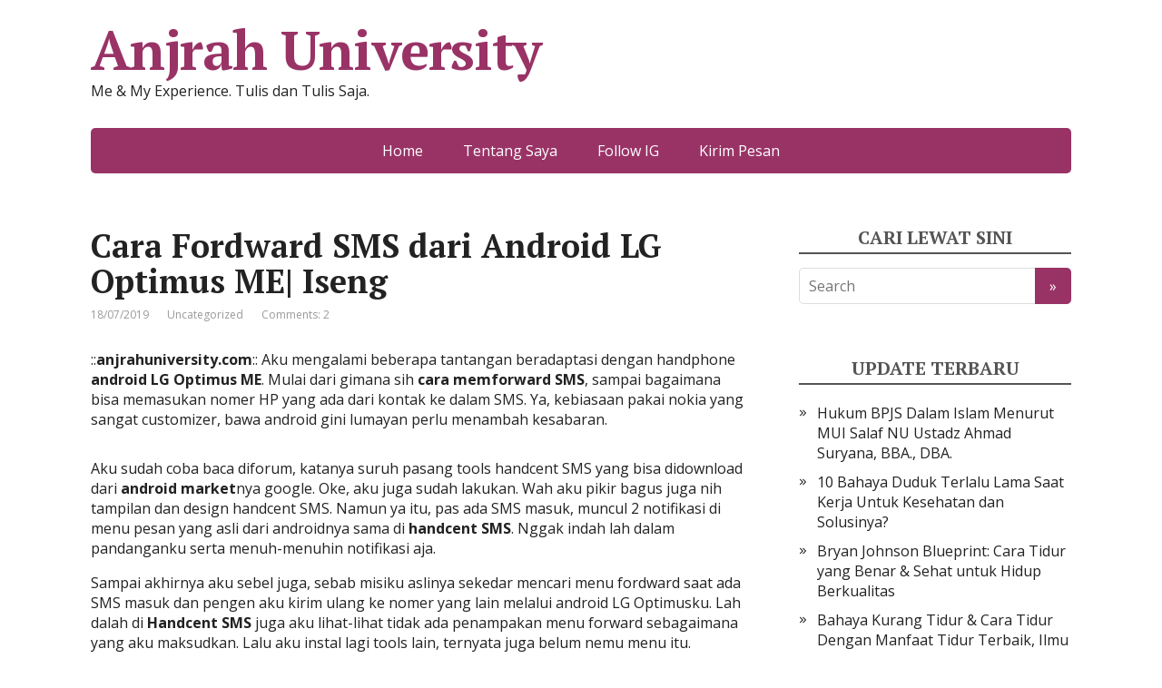

--- FILE ---
content_type: text/html; charset=UTF-8
request_url: https://www.anjrahuniversity.com/cara-fordward-sms-dari-android-lg-optimus-me-cari-info/
body_size: 9772
content:
<!DOCTYPE html>
<html lang="en-US">
<head>
	<!--[if IE]>
	<meta http-equiv="X-UA-Compatible" content="IE=9; IE=8; IE=7; IE=edge" /><![endif]-->
	<meta charset="utf-8" />
	<meta name="viewport" content="width=device-width, initial-scale=1.0">

	<meta name='robots' content='index, follow, max-image-preview:large, max-snippet:-1, max-video-preview:-1' />
	<style>img:is([sizes="auto" i], [sizes^="auto," i]) { contain-intrinsic-size: 3000px 1500px }</style>
	
	<!-- This site is optimized with the Yoast SEO plugin v26.8 - https://yoast.com/product/yoast-seo-wordpress/ -->
	<title>Cara Fordward SMS dari Android LG Optimus ME| Iseng - Anjrah University</title>
	<link rel="canonical" href="https://www.anjrahuniversity.com/cara-fordward-sms-dari-android-lg-optimus-me-cari-info/" />
	<meta property="og:locale" content="en_US" />
	<meta property="og:type" content="article" />
	<meta property="og:title" content="Cara Fordward SMS dari Android LG Optimus ME| Iseng - Anjrah University" />
	<meta property="og:description" content="::anjrahuniversity.com:: Aku mengalami beberapa tantangan beradaptasi dengan handphone android LG Optimus ME. Mulai dari gimana sih cara memforward SMS, sampai bagaimana bisa memasukan nomer HP yang ada dari kontak ke dalam SMS. Ya, kebiasaan pakai nokia yang sangat customizer, bawa android gini lumayan perlu menambah kesabaran. Aku sudah coba baca diforum, katanya suruh pasang tools ..." />
	<meta property="og:url" content="https://www.anjrahuniversity.com/cara-fordward-sms-dari-android-lg-optimus-me-cari-info/" />
	<meta property="og:site_name" content="Anjrah University" />
	<meta property="article:publisher" content="https://web.facebook.com/anjraharisusanto" />
	<meta property="article:author" content="https://fb.com/anjraharisusanto" />
	<meta property="article:published_time" content="2019-07-18T14:42:59+00:00" />
	<meta name="author" content="Anjrah University" />
	<meta name="twitter:card" content="summary_large_image" />
	<meta name="twitter:creator" content="@anjrah2006" />
	<script type="application/ld+json" class="yoast-schema-graph">{"@context":"https://schema.org","@graph":[{"@type":"Article","@id":"https://www.anjrahuniversity.com/cara-fordward-sms-dari-android-lg-optimus-me-cari-info/#article","isPartOf":{"@id":"https://www.anjrahuniversity.com/cara-fordward-sms-dari-android-lg-optimus-me-cari-info/"},"author":{"name":"Anjrah University","@id":"https://www.anjrahuniversity.com/#/schema/person/6dfa892f3e79c3483aaf56822ccbbb63"},"headline":"Cara Fordward SMS dari Android LG Optimus ME| Iseng","datePublished":"2019-07-18T14:42:59+00:00","mainEntityOfPage":{"@id":"https://www.anjrahuniversity.com/cara-fordward-sms-dari-android-lg-optimus-me-cari-info/"},"wordCount":267,"commentCount":2,"publisher":{"@id":"https://www.anjrahuniversity.com/#/schema/person/120ef36363c1d511950eb17813317d56"},"inLanguage":"en-US","potentialAction":[{"@type":"CommentAction","name":"Comment","target":["https://www.anjrahuniversity.com/cara-fordward-sms-dari-android-lg-optimus-me-cari-info/#respond"]}]},{"@type":"WebPage","@id":"https://www.anjrahuniversity.com/cara-fordward-sms-dari-android-lg-optimus-me-cari-info/","url":"https://www.anjrahuniversity.com/cara-fordward-sms-dari-android-lg-optimus-me-cari-info/","name":"Cara Fordward SMS dari Android LG Optimus ME| Iseng - Anjrah University","isPartOf":{"@id":"https://www.anjrahuniversity.com/#website"},"datePublished":"2019-07-18T14:42:59+00:00","breadcrumb":{"@id":"https://www.anjrahuniversity.com/cara-fordward-sms-dari-android-lg-optimus-me-cari-info/#breadcrumb"},"inLanguage":"en-US","potentialAction":[{"@type":"ReadAction","target":["https://www.anjrahuniversity.com/cara-fordward-sms-dari-android-lg-optimus-me-cari-info/"]}]},{"@type":"BreadcrumbList","@id":"https://www.anjrahuniversity.com/cara-fordward-sms-dari-android-lg-optimus-me-cari-info/#breadcrumb","itemListElement":[{"@type":"ListItem","position":1,"name":"Home","item":"https://www.anjrahuniversity.com/"},{"@type":"ListItem","position":2,"name":"Cara Fordward SMS dari Android LG Optimus ME| Iseng"}]},{"@type":"WebSite","@id":"https://www.anjrahuniversity.com/#website","url":"https://www.anjrahuniversity.com/","name":"Anjrah University","description":"Me &amp; My Experience. Tulis dan Tulis Saja.","publisher":{"@id":"https://www.anjrahuniversity.com/#/schema/person/120ef36363c1d511950eb17813317d56"},"potentialAction":[{"@type":"SearchAction","target":{"@type":"EntryPoint","urlTemplate":"https://www.anjrahuniversity.com/?s={search_term_string}"},"query-input":{"@type":"PropertyValueSpecification","valueRequired":true,"valueName":"search_term_string"}}],"inLanguage":"en-US"},{"@type":["Person","Organization"],"@id":"https://www.anjrahuniversity.com/#/schema/person/120ef36363c1d511950eb17813317d56","name":"Anjrah Ari Susanto","image":{"@type":"ImageObject","inLanguage":"en-US","@id":"https://www.anjrahuniversity.com/#/schema/person/image/","url":"https://www.anjrahuniversity.com/wp-content/uploads/2017/12/ayah-paling-ganteng-se-jawa-tengah.jpeg","contentUrl":"https://www.anjrahuniversity.com/wp-content/uploads/2017/12/ayah-paling-ganteng-se-jawa-tengah.jpeg","width":600,"height":600,"caption":"Anjrah Ari Susanto"},"logo":{"@id":"https://www.anjrahuniversity.com/#/schema/person/image/"},"description":"Anjrah Ari Susanto,S.Psi. Alumni Fakultas Psikologi Universitas Diponegoro Semarang yang senang menggeluti dunia bisnis, digital marketing, dan healthy lifestyle alamiah diantara metode PAZ Al Kasaw. Penulis buku dan content creator dengan beberapa topik.","sameAs":["https://www.anjrahuniversity.com/","https://web.facebook.com/anjraharisusanto","https://www.instagram.com/anjraharisusanto/","https://www.youtube.com/c/CoachAnjrah"]},{"@type":"Person","@id":"https://www.anjrahuniversity.com/#/schema/person/6dfa892f3e79c3483aaf56822ccbbb63","name":"Anjrah University","image":{"@type":"ImageObject","inLanguage":"en-US","@id":"https://www.anjrahuniversity.com/#/schema/person/image/","url":"https://secure.gravatar.com/avatar/c0e0cb69cd72bee818861a2d2503571f2a34f73085487266ffd9aae09f09d88f?s=96&r=g","contentUrl":"https://secure.gravatar.com/avatar/c0e0cb69cd72bee818861a2d2503571f2a34f73085487266ffd9aae09f09d88f?s=96&r=g","caption":"Anjrah University"},"description":"Semoga apa yang saya sharekan ada manfaat yang dipetik.","sameAs":["http://www.anjrahuniversity.com","https://fb.com/anjraharisusanto","https://x.com/anjrah2006"],"url":"https://www.anjrahuniversity.com/author/anjrah2006/"}]}</script>
	<!-- / Yoast SEO plugin. -->


<link rel='dns-prefetch' href='//www.anjrahuniversity.com' />
<link rel='dns-prefetch' href='//fonts.googleapis.com' />
<link rel='stylesheet' id='wp-block-library-css' href='https://www.anjrahuniversity.com/wp-includes/css/dist/block-library/style.min.css?ver=6.8.3' type='text/css' media='all' />
<style id='classic-theme-styles-inline-css' type='text/css'>
/*! This file is auto-generated */
.wp-block-button__link{color:#fff;background-color:#32373c;border-radius:9999px;box-shadow:none;text-decoration:none;padding:calc(.667em + 2px) calc(1.333em + 2px);font-size:1.125em}.wp-block-file__button{background:#32373c;color:#fff;text-decoration:none}
</style>
<style id='global-styles-inline-css' type='text/css'>
:root{--wp--preset--aspect-ratio--square: 1;--wp--preset--aspect-ratio--4-3: 4/3;--wp--preset--aspect-ratio--3-4: 3/4;--wp--preset--aspect-ratio--3-2: 3/2;--wp--preset--aspect-ratio--2-3: 2/3;--wp--preset--aspect-ratio--16-9: 16/9;--wp--preset--aspect-ratio--9-16: 9/16;--wp--preset--color--black: #000000;--wp--preset--color--cyan-bluish-gray: #abb8c3;--wp--preset--color--white: #ffffff;--wp--preset--color--pale-pink: #f78da7;--wp--preset--color--vivid-red: #cf2e2e;--wp--preset--color--luminous-vivid-orange: #ff6900;--wp--preset--color--luminous-vivid-amber: #fcb900;--wp--preset--color--light-green-cyan: #7bdcb5;--wp--preset--color--vivid-green-cyan: #00d084;--wp--preset--color--pale-cyan-blue: #8ed1fc;--wp--preset--color--vivid-cyan-blue: #0693e3;--wp--preset--color--vivid-purple: #9b51e0;--wp--preset--gradient--vivid-cyan-blue-to-vivid-purple: linear-gradient(135deg,rgba(6,147,227,1) 0%,rgb(155,81,224) 100%);--wp--preset--gradient--light-green-cyan-to-vivid-green-cyan: linear-gradient(135deg,rgb(122,220,180) 0%,rgb(0,208,130) 100%);--wp--preset--gradient--luminous-vivid-amber-to-luminous-vivid-orange: linear-gradient(135deg,rgba(252,185,0,1) 0%,rgba(255,105,0,1) 100%);--wp--preset--gradient--luminous-vivid-orange-to-vivid-red: linear-gradient(135deg,rgba(255,105,0,1) 0%,rgb(207,46,46) 100%);--wp--preset--gradient--very-light-gray-to-cyan-bluish-gray: linear-gradient(135deg,rgb(238,238,238) 0%,rgb(169,184,195) 100%);--wp--preset--gradient--cool-to-warm-spectrum: linear-gradient(135deg,rgb(74,234,220) 0%,rgb(151,120,209) 20%,rgb(207,42,186) 40%,rgb(238,44,130) 60%,rgb(251,105,98) 80%,rgb(254,248,76) 100%);--wp--preset--gradient--blush-light-purple: linear-gradient(135deg,rgb(255,206,236) 0%,rgb(152,150,240) 100%);--wp--preset--gradient--blush-bordeaux: linear-gradient(135deg,rgb(254,205,165) 0%,rgb(254,45,45) 50%,rgb(107,0,62) 100%);--wp--preset--gradient--luminous-dusk: linear-gradient(135deg,rgb(255,203,112) 0%,rgb(199,81,192) 50%,rgb(65,88,208) 100%);--wp--preset--gradient--pale-ocean: linear-gradient(135deg,rgb(255,245,203) 0%,rgb(182,227,212) 50%,rgb(51,167,181) 100%);--wp--preset--gradient--electric-grass: linear-gradient(135deg,rgb(202,248,128) 0%,rgb(113,206,126) 100%);--wp--preset--gradient--midnight: linear-gradient(135deg,rgb(2,3,129) 0%,rgb(40,116,252) 100%);--wp--preset--font-size--small: 13px;--wp--preset--font-size--medium: 20px;--wp--preset--font-size--large: 36px;--wp--preset--font-size--x-large: 42px;--wp--preset--spacing--20: 0.44rem;--wp--preset--spacing--30: 0.67rem;--wp--preset--spacing--40: 1rem;--wp--preset--spacing--50: 1.5rem;--wp--preset--spacing--60: 2.25rem;--wp--preset--spacing--70: 3.38rem;--wp--preset--spacing--80: 5.06rem;--wp--preset--shadow--natural: 6px 6px 9px rgba(0, 0, 0, 0.2);--wp--preset--shadow--deep: 12px 12px 50px rgba(0, 0, 0, 0.4);--wp--preset--shadow--sharp: 6px 6px 0px rgba(0, 0, 0, 0.2);--wp--preset--shadow--outlined: 6px 6px 0px -3px rgba(255, 255, 255, 1), 6px 6px rgba(0, 0, 0, 1);--wp--preset--shadow--crisp: 6px 6px 0px rgba(0, 0, 0, 1);}:where(.is-layout-flex){gap: 0.5em;}:where(.is-layout-grid){gap: 0.5em;}body .is-layout-flex{display: flex;}.is-layout-flex{flex-wrap: wrap;align-items: center;}.is-layout-flex > :is(*, div){margin: 0;}body .is-layout-grid{display: grid;}.is-layout-grid > :is(*, div){margin: 0;}:where(.wp-block-columns.is-layout-flex){gap: 2em;}:where(.wp-block-columns.is-layout-grid){gap: 2em;}:where(.wp-block-post-template.is-layout-flex){gap: 1.25em;}:where(.wp-block-post-template.is-layout-grid){gap: 1.25em;}.has-black-color{color: var(--wp--preset--color--black) !important;}.has-cyan-bluish-gray-color{color: var(--wp--preset--color--cyan-bluish-gray) !important;}.has-white-color{color: var(--wp--preset--color--white) !important;}.has-pale-pink-color{color: var(--wp--preset--color--pale-pink) !important;}.has-vivid-red-color{color: var(--wp--preset--color--vivid-red) !important;}.has-luminous-vivid-orange-color{color: var(--wp--preset--color--luminous-vivid-orange) !important;}.has-luminous-vivid-amber-color{color: var(--wp--preset--color--luminous-vivid-amber) !important;}.has-light-green-cyan-color{color: var(--wp--preset--color--light-green-cyan) !important;}.has-vivid-green-cyan-color{color: var(--wp--preset--color--vivid-green-cyan) !important;}.has-pale-cyan-blue-color{color: var(--wp--preset--color--pale-cyan-blue) !important;}.has-vivid-cyan-blue-color{color: var(--wp--preset--color--vivid-cyan-blue) !important;}.has-vivid-purple-color{color: var(--wp--preset--color--vivid-purple) !important;}.has-black-background-color{background-color: var(--wp--preset--color--black) !important;}.has-cyan-bluish-gray-background-color{background-color: var(--wp--preset--color--cyan-bluish-gray) !important;}.has-white-background-color{background-color: var(--wp--preset--color--white) !important;}.has-pale-pink-background-color{background-color: var(--wp--preset--color--pale-pink) !important;}.has-vivid-red-background-color{background-color: var(--wp--preset--color--vivid-red) !important;}.has-luminous-vivid-orange-background-color{background-color: var(--wp--preset--color--luminous-vivid-orange) !important;}.has-luminous-vivid-amber-background-color{background-color: var(--wp--preset--color--luminous-vivid-amber) !important;}.has-light-green-cyan-background-color{background-color: var(--wp--preset--color--light-green-cyan) !important;}.has-vivid-green-cyan-background-color{background-color: var(--wp--preset--color--vivid-green-cyan) !important;}.has-pale-cyan-blue-background-color{background-color: var(--wp--preset--color--pale-cyan-blue) !important;}.has-vivid-cyan-blue-background-color{background-color: var(--wp--preset--color--vivid-cyan-blue) !important;}.has-vivid-purple-background-color{background-color: var(--wp--preset--color--vivid-purple) !important;}.has-black-border-color{border-color: var(--wp--preset--color--black) !important;}.has-cyan-bluish-gray-border-color{border-color: var(--wp--preset--color--cyan-bluish-gray) !important;}.has-white-border-color{border-color: var(--wp--preset--color--white) !important;}.has-pale-pink-border-color{border-color: var(--wp--preset--color--pale-pink) !important;}.has-vivid-red-border-color{border-color: var(--wp--preset--color--vivid-red) !important;}.has-luminous-vivid-orange-border-color{border-color: var(--wp--preset--color--luminous-vivid-orange) !important;}.has-luminous-vivid-amber-border-color{border-color: var(--wp--preset--color--luminous-vivid-amber) !important;}.has-light-green-cyan-border-color{border-color: var(--wp--preset--color--light-green-cyan) !important;}.has-vivid-green-cyan-border-color{border-color: var(--wp--preset--color--vivid-green-cyan) !important;}.has-pale-cyan-blue-border-color{border-color: var(--wp--preset--color--pale-cyan-blue) !important;}.has-vivid-cyan-blue-border-color{border-color: var(--wp--preset--color--vivid-cyan-blue) !important;}.has-vivid-purple-border-color{border-color: var(--wp--preset--color--vivid-purple) !important;}.has-vivid-cyan-blue-to-vivid-purple-gradient-background{background: var(--wp--preset--gradient--vivid-cyan-blue-to-vivid-purple) !important;}.has-light-green-cyan-to-vivid-green-cyan-gradient-background{background: var(--wp--preset--gradient--light-green-cyan-to-vivid-green-cyan) !important;}.has-luminous-vivid-amber-to-luminous-vivid-orange-gradient-background{background: var(--wp--preset--gradient--luminous-vivid-amber-to-luminous-vivid-orange) !important;}.has-luminous-vivid-orange-to-vivid-red-gradient-background{background: var(--wp--preset--gradient--luminous-vivid-orange-to-vivid-red) !important;}.has-very-light-gray-to-cyan-bluish-gray-gradient-background{background: var(--wp--preset--gradient--very-light-gray-to-cyan-bluish-gray) !important;}.has-cool-to-warm-spectrum-gradient-background{background: var(--wp--preset--gradient--cool-to-warm-spectrum) !important;}.has-blush-light-purple-gradient-background{background: var(--wp--preset--gradient--blush-light-purple) !important;}.has-blush-bordeaux-gradient-background{background: var(--wp--preset--gradient--blush-bordeaux) !important;}.has-luminous-dusk-gradient-background{background: var(--wp--preset--gradient--luminous-dusk) !important;}.has-pale-ocean-gradient-background{background: var(--wp--preset--gradient--pale-ocean) !important;}.has-electric-grass-gradient-background{background: var(--wp--preset--gradient--electric-grass) !important;}.has-midnight-gradient-background{background: var(--wp--preset--gradient--midnight) !important;}.has-small-font-size{font-size: var(--wp--preset--font-size--small) !important;}.has-medium-font-size{font-size: var(--wp--preset--font-size--medium) !important;}.has-large-font-size{font-size: var(--wp--preset--font-size--large) !important;}.has-x-large-font-size{font-size: var(--wp--preset--font-size--x-large) !important;}
:where(.wp-block-post-template.is-layout-flex){gap: 1.25em;}:where(.wp-block-post-template.is-layout-grid){gap: 1.25em;}
:where(.wp-block-columns.is-layout-flex){gap: 2em;}:where(.wp-block-columns.is-layout-grid){gap: 2em;}
:root :where(.wp-block-pullquote){font-size: 1.5em;line-height: 1.6;}
</style>
<link rel='stylesheet' id='basic-fonts-css' href='//fonts.googleapis.com/css?family=PT+Serif%3A400%2C700%7COpen+Sans%3A400%2C400italic%2C700%2C700italic&#038;subset=latin%2Ccyrillic&#038;ver=1' type='text/css' media='all' />
<link rel='stylesheet' id='basic-style-css' href='https://www.anjrahuniversity.com/wp-content/themes/basic/style.css?ver=1' type='text/css' media='all' />
<script type="text/javascript" src="https://www.anjrahuniversity.com/wp-includes/js/jquery/jquery.min.js?ver=3.7.1" id="jquery-core-js"></script>
<script type="text/javascript" src="https://www.anjrahuniversity.com/wp-includes/js/jquery/jquery-migrate.min.js?ver=3.4.1" id="jquery-migrate-js"></script>
<style type="text/css">.recentcomments a{display:inline !important;padding:0 !important;margin:0 !important;}</style><link rel="icon" href="https://www.anjrahuniversity.com/wp-content/uploads/2017/11/cropped-favicon-love-32x32.gif" sizes="32x32" />
<link rel="icon" href="https://www.anjrahuniversity.com/wp-content/uploads/2017/11/cropped-favicon-love-192x192.gif" sizes="192x192" />
<link rel="apple-touch-icon" href="https://www.anjrahuniversity.com/wp-content/uploads/2017/11/cropped-favicon-love-180x180.gif" />
<meta name="msapplication-TileImage" content="https://www.anjrahuniversity.com/wp-content/uploads/2017/11/cropped-favicon-love-270x270.gif" />

</head>
<body class="wp-singular post-template-default single single-post postid-1166 single-format-standard wp-theme-basic layout-">
<div class="wrapper clearfix">

	
		<!-- BEGIN header -->
	<header id="header" class="clearfix">

        <div class="header-top-wrap">
        
                        <div class="sitetitle maxwidth grid ">

                <div class="logo">

                                            <a id="logo" href="https://www.anjrahuniversity.com/" class="blog-name">
                    Anjrah University                        </a>
                    
                    
                                            <p class="sitedescription">Me &amp; My Experience. Tulis dan Tulis Saja.</p>
                    
                </div>
                            </div>

                </div>

		        <div class="topnav">

			<div id="mobile-menu" class="mm-active">Menu</div>

			<nav>
				<ul class="top-menu maxwidth clearfix"><li id="menu-item-7188" class="menu-item menu-item-type-custom menu-item-object-custom menu-item-home menu-item-7188"><a href="https://www.anjrahuniversity.com/">Home</a></li>
<li id="menu-item-7189" class="menu-item menu-item-type-post_type menu-item-object-page menu-item-7189"><a href="https://www.anjrahuniversity.com/about-anjrah-meliora-cogito-contoh-data-diri-bagus/">Tentang Saya</a></li>
<li id="menu-item-7254" class="menu-item menu-item-type-custom menu-item-object-custom menu-item-7254"><a href="https://www.instagram.com/anjraharisusanto/">Follow IG</a></li>
<li id="menu-item-7253" class="menu-item menu-item-type-post_type menu-item-object-page menu-item-7253"><a href="https://www.anjrahuniversity.com/kirim-pesan/">Kirim Pesan</a></li>
</ul>			</nav>

		</div>
		
	</header>
	<!-- END header -->

	

	<div id="main" class="maxwidth clearfix">
				<!-- BEGIN content -->
	
	<main id="content" class="content">

	
<article class="post-1166 post type-post status-publish format-standard" itemscope itemtype="http://schema.org/Article">		<h1 itemprop="headline">Cara Fordward SMS dari Android LG Optimus ME| Iseng</h1>
		<aside class="meta"><span class="date">18/07/2019</span><span class="category">Uncategorized</span><span class="comments"><a href="https://www.anjrahuniversity.com/cara-fordward-sms-dari-android-lg-optimus-me-cari-info/#comments">Comments: 2</a></span></aside>	<div class="entry-box clearfix" itemprop='articleBody'>

		<div class="html-before-content"></div>
<div class="entry">
<p>::<strong>anjrahuniversity.com</strong>:: Aku mengalami beberapa tantangan beradaptasi dengan handphone <strong>android LG Optimus ME</strong>. Mulai dari gimana sih <strong>cara memforward SMS</strong>, sampai bagaimana bisa memasukan nomer HP yang ada dari kontak ke dalam SMS. Ya, kebiasaan pakai nokia yang sangat customizer, bawa android gini lumayan perlu menambah kesabaran.</p>
<p><span id="more-1166"></span></p>
<p>Aku sudah coba baca diforum, katanya suruh pasang tools handcent SMS yang bisa didownload dari <strong>android market</strong>nya google. Oke, aku juga sudah lakukan. Wah aku pikir bagus juga nih tampilan dan design handcent SMS. Namun ya itu, pas ada SMS masuk, muncul 2 notifikasi di menu pesan yang asli dari androidnya sama di <strong>handcent SMS</strong>. Nggak indah lah dalam pandanganku serta menuh-menuhin notifikasi aja.</p>
<p>Sampai akhirnya aku sebel juga, sebab misiku aslinya sekedar mencari menu fordward saat ada SMS masuk dan pengen aku kirim ulang ke nomer yang lain melalui android LG Optimusku. Lah dalah di <strong>Handcent SMS </strong>juga aku lihat-lihat tidak ada penampakan menu forward sebagaimana yang aku maksudkan. Lalu aku instal lagi tools lain, ternyata juga belum nemu menu itu.</p>
<p>Sampai aku surfing dan baru tahu bahwa ternyata<strong> cara fordward SMS dari HP android</strong>, caranya dengan menekan lama pesan/ SMS yang mau kita forward. Setelah menekan lama akan muncul beberapa menu yang salah satunya adalah menu fordward SMS.  Ha ha,, ternyata sepraktis itu. Sampai ketawa sendiri aku sebab proses adaptasiku kurang cepat. Tapi Syukurlah sekarang forward SMS pakai <strong>LG optimus ME </strong>ku sudah <em>no problem</em> lagi. PR selanjutnya adalah bagaimana memasukan nomer HP dari kontak ke pesan / SMS yang mau kita kirim. He he,, kira-kira gimana ya praktisnya? Ada triknya?</p>
</div>
<div class="html-after-content"></div>
<div class='social_share clearfix'><p class='socshare-title'></p>
			<a rel="nofollow" class="psb fb" target="_blank" href="https://www.facebook.com/sharer.php?u=https://www.anjrahuniversity.com/cara-fordward-sms-dari-android-lg-optimus-me-cari-info/&amp;t=Cara+Fordward+SMS+dari+Android+LG+Optimus+ME%7C+Iseng&amp;src=sp" title="Share in Facebook"></a>
			<a rel="nofollow" class="psb vk" target="_blank" href="http://vkontakte.ru/share.php?url=https://www.anjrahuniversity.com/cara-fordward-sms-dari-android-lg-optimus-me-cari-info/" title="Share in VK"></a>
			<a rel="nofollow" class="psb ok" target="_blank" href="https://connect.ok.ru/offer?url=https://www.anjrahuniversity.com/cara-fordward-sms-dari-android-lg-optimus-me-cari-info/&amp;title=Cara+Fordward+SMS+dari+Android+LG+Optimus+ME%7C+Iseng" title="Share in OK"></a>
			<a rel="nofollow" class="psb gp" target="_blank" href="https://plus.google.com/share?url=https://www.anjrahuniversity.com/cara-fordward-sms-dari-android-lg-optimus-me-cari-info/"  title="Share in Google+"></a>
			<a rel="nofollow" class="psb tw" target="_blank" href="https://twitter.com/share?url=https://www.anjrahuniversity.com/cara-fordward-sms-dari-android-lg-optimus-me-cari-info/&amp;text=Cara+Fordward+SMS+dari+Android+LG+Optimus+ME%7C+Iseng" title="Share in Twitter"></a>
			</div>
	</div> 		<aside class="meta"></aside>
	<!-- Schema.org Article markup -->
		<div class="markup">

			<meta itemscope itemprop="mainEntityOfPage" content="https://www.anjrahuniversity.com/cara-fordward-sms-dari-android-lg-optimus-me-cari-info/" />

			<div itemprop="image" itemscope itemtype="https://schema.org/ImageObject">
				<link itemprop="url" href="https://www.anjrahuniversity.com/wp-content/themes/basic/img/default.jpg">
				<link itemprop="contentUrl" href="https://www.anjrahuniversity.com/wp-content/themes/basic/img/default.jpg">
				<meta itemprop="width" content="80">
				<meta itemprop="height" content="80">
			</div>

			<meta itemprop="datePublished" content="2019-07-18T21:42:59+07:00">
			<meta itemprop="dateModified" content="2019-07-18T21:42:59+07:00" />
			<meta itemprop="author" content="Anjrah University">

			<div itemprop="publisher" itemscope itemtype="https://schema.org/Organization">
				<meta itemprop="name" content="Anjrah University">
				<meta itemprop="address" content="Russia">
				<meta itemprop="telephone" content="+7 (000) 000-000-00">
				<div itemprop="logo" itemscope itemtype="https://schema.org/ImageObject">
					<link itemprop="url" href="https://www.anjrahuniversity.com/wp-content/themes/basic/img/logo.jpg">
					<link itemprop="contentUrl" href="https://www.anjrahuniversity.com/wp-content/themes/basic/img/logo.jpg">
				</div>
			</div>

		</div>
		<!-- END markup -->
		
	</article>


<div id="comments" class="comments-area">

	<h3 class="comments-title">Comments <span class="cnt"><i class="fa fa-comments-o"></i>2</span></h3>

		
				<ul class="comment-list">
					<li id="comment-551" class="comment even thread-even depth-1 parent">
		<div id="div-comment-551" class="comment-body">

			<footer class="comment-meta">
				<div class="comment-author">
					<img alt='' src='https://secure.gravatar.com/avatar/f4f31f2e3885a2abfa8c6fc267924a8170ac29dd6340968aacd4676bc476a02b?s=60&#038;r=g' srcset='https://secure.gravatar.com/avatar/f4f31f2e3885a2abfa8c6fc267924a8170ac29dd6340968aacd4676bc476a02b?s=120&#038;r=g 2x' class='avatar avatar-60 photo' height='60' width='60' decoding='async'/>					<b class="fn"><a href="http://kppnmakassar2.net" class="url" rel="ugc external nofollow">andy</a></b>
				</div>

				<div class="comment-metadata">
					<a href="https://www.anjrahuniversity.com/cara-fordward-sms-dari-android-lg-optimus-me-cari-info/#comment-551">
						<time datetime="2012-05-10T10:38:02+07:00">
							10/05/2012 at 10:38 am						</time>
					</a>
									</div>

							</footer>

			<div class="comment-content">
				<p>android banyak menu tersembunyinya, hehehe</p>
			</div>

			<div class="reply">
				<a rel="nofollow" class="comment-reply-link" href="#comment-551" data-commentid="551" data-postid="1166" data-belowelement="div-comment-551" data-respondelement="respond" data-replyto="Reply to andy" aria-label="Reply to andy">Reply</a>			</div>

		</div>

		<ul class="children">
		<li id="comment-552" class="comment byuser comment-author-anjrah2006 bypostauthor odd alt depth-2">
		<div id="div-comment-552" class="comment-body">

			<footer class="comment-meta">
				<div class="comment-author">
					<img alt='' src='https://secure.gravatar.com/avatar/c0e0cb69cd72bee818861a2d2503571f2a34f73085487266ffd9aae09f09d88f?s=60&#038;r=g' srcset='https://secure.gravatar.com/avatar/c0e0cb69cd72bee818861a2d2503571f2a34f73085487266ffd9aae09f09d88f?s=120&#038;r=g 2x' class='avatar avatar-60 photo' height='60' width='60' decoding='async'/>					<b class="fn"><a href="http://anjrahuniversity.com/" class="url" rel="ugc external nofollow">Anjrah University</a></b>
				</div>

				<div class="comment-metadata">
					<a href="https://www.anjrahuniversity.com/cara-fordward-sms-dari-android-lg-optimus-me-cari-info/#comment-552">
						<time datetime="2012-05-10T10:45:21+07:00">
							10/05/2012 at 10:45 am						</time>
					</a>
									</div>

							</footer>

			<div class="comment-content">
				<p>betul sekali broo :).. namanya juga teknologi berbasis linux :).. basicnya aja udah keren hehe</p>
			</div>

			<div class="reply">
				<a rel="nofollow" class="comment-reply-link" href="#comment-552" data-commentid="552" data-postid="1166" data-belowelement="div-comment-552" data-respondelement="respond" data-replyto="Reply to Anjrah University" aria-label="Reply to Anjrah University">Reply</a>			</div>

		</div>

		</li><!-- #comment-## -->
</ul><!-- .children -->
</li><!-- #comment-## -->
		</ul><!-- .comment-list -->
		
		
	<div id="respond" class="comment-respond">
		<h3 id="reply-title" class="comment-reply-title">Leave a Reply <small><a rel="nofollow" id="cancel-comment-reply-link" href="/cara-fordward-sms-dari-android-lg-optimus-me-cari-info/#respond" style="display:none;">Cancel reply</a></small></h3><form action="https://www.anjrahuniversity.com/wp-comments-post.php" method="post" id="commentform" class="comment-form"><p class="comment-notes"><span id="email-notes">Your email address will not be published.</span> <span class="required-field-message">Required fields are marked <span class="required">*</span></span></p><div class="rcomment"><textarea id="comment" name="comment" cols="45" rows="8" placeholder="Message" aria-required="true"></textarea></div><div class="rinput rauthor"><input type="text" placeholder="Your Name" name="author" id="author" class="required" value="" /></div>
<div class="rinput remail"><input type="text" placeholder="Your E-mail" name="email" id="email" class="required" value="" /></div>
<div class="rinput rurl"><input type="text" placeholder="Your Website" name="url" id="url" class="last-child" value=""  /></div>
<p class="comment-form-cookies-consent"><input id="wp-comment-cookies-consent" name="wp-comment-cookies-consent" type="checkbox" value="yes"  /><label for="wp-comment-cookies-consent">Save my name, email, and website in this browser for the next time I comment.</label></p>
<p class="form-submit"><input name="submit" type="submit" id="submit" class="submit" value="Post Comment" /> <input type='hidden' name='comment_post_ID' value='1166' id='comment_post_ID' />
<input type='hidden' name='comment_parent' id='comment_parent' value='0' />
</p><p style="display: none;"><input type="hidden" id="akismet_comment_nonce" name="akismet_comment_nonce" value="c43d2eeb7f" /></p><p style="display: none !important;" class="akismet-fields-container" data-prefix="ak_"><label>&#916;<textarea name="ak_hp_textarea" cols="45" rows="8" maxlength="100"></textarea></label><input type="hidden" id="ak_js_1" name="ak_js" value="166"/><script>document.getElementById( "ak_js_1" ).setAttribute( "value", ( new Date() ).getTime() );</script></p></form>	</div><!-- #respond -->
	<p class="akismet_comment_form_privacy_notice">This site uses Akismet to reduce spam. <a href="https://akismet.com/privacy/" target="_blank" rel="nofollow noopener">Learn how your comment data is processed.</a></p>
</div><!-- #comments -->		


	</main> <!-- #content -->
	
<!-- BEGIN #sidebar -->
<aside id="sidebar" class="">
	<ul id="widgetlist">

    <li id="search-2" class="widget widget_search"><p class="wtitle">Cari Lewat Sini</p><form method="get" class="searchform" action="https://www.anjrahuniversity.com//">
    <input type="text" value="" placeholder="Search" name="s" class="s" />
    <input type="submit" class="submit search_submit" value="&raquo;" />
</form>
</li>
		<li id="recent-posts-4" class="widget widget_recent_entries">
		<p class="wtitle">Update Terbaru</p>
		<ul>
											<li>
					<a href="https://www.anjrahuniversity.com/hukum-bpjs-dalam-islam-mui-salaf-nu/">Hukum BPJS Dalam Islam Menurut MUI Salaf NU Ustadz Ahmad Suryana, BBA., DBA.</a>
									</li>
											<li>
					<a href="https://www.anjrahuniversity.com/10-bahaya-duduk-terlalu-lama-saat-kerja/">10 Bahaya Duduk Terlalu Lama Saat Kerja Untuk Kesehatan dan Solusinya?</a>
									</li>
											<li>
					<a href="https://www.anjrahuniversity.com/bryan-johnson-blueprint-cara-tidur-yang-benar-sehat-untuk-hidup-berkualitas/">Bryan Johnson Blueprint: Cara Tidur yang Benar &#038; Sehat untuk Hidup Berkualitas</a>
									</li>
											<li>
					<a href="https://www.anjrahuniversity.com/bahaya-kurang-tidur-cara-tidur-dengan-manfaat-tidur-terbaik/">Bahaya Kurang Tidur &#038; Cara Tidur Dengan Manfaat Tidur Terbaik, Ilmu dari 3 Pakar Tidur</a>
									</li>
											<li>
					<a href="https://www.anjrahuniversity.com/tips-hidup-sehat-secara-alami-dari-dr-hans-pranoto/">14 Tips Hidup Sehat Secara Alami dari Dr Hans Pranoto</a>
									</li>
					</ul>

		</li><li id="categories-2" class="widget widget_categories"><p class="wtitle">Topik</p>
			<ul>
					<li class="cat-item cat-item-3"><a href="https://www.anjrahuniversity.com/category/bisnis/">Bisnis</a>
</li>
	<li class="cat-item cat-item-9"><a href="https://www.anjrahuniversity.com/category/hobi/">Hobi</a>
</li>
	<li class="cat-item cat-item-2"><a href="https://www.anjrahuniversity.com/category/kesehatan/">Kesehatan</a>
</li>
	<li class="cat-item cat-item-1"><a href="https://www.anjrahuniversity.com/category/psikologi/">Psikologi</a>
</li>
	<li class="cat-item cat-item-4"><a href="https://www.anjrahuniversity.com/category/religius/">Religius</a>
</li>
			</ul>

			</li><li id="block-2" class="widget widget_block widget_archive"><div class="wp-block-archives-dropdown wp-block-archives"><label for="wp-block-archives-1" class="wp-block-archives__label">Archives</label>
		<select id="wp-block-archives-1" name="archive-dropdown" onchange="document.location.href=this.options[this.selectedIndex].value;">
		<option value="">Select Year</option>	<option value='https://www.anjrahuniversity.com/2025/'> 2025 &nbsp;(14)</option>
	<option value='https://www.anjrahuniversity.com/2024/'> 2024 &nbsp;(1)</option>
	<option value='https://www.anjrahuniversity.com/2022/'> 2022 &nbsp;(1)</option>
	<option value='https://www.anjrahuniversity.com/2021/'> 2021 &nbsp;(9)</option>
	<option value='https://www.anjrahuniversity.com/2019/'> 2019 &nbsp;(302)</option>
	<option value='https://www.anjrahuniversity.com/2018/'> 2018 &nbsp;(5)</option>
	<option value='https://www.anjrahuniversity.com/2017/'> 2017 &nbsp;(1)</option>
	<option value='https://www.anjrahuniversity.com/2013/'> 2013 &nbsp;(1)</option>
	<option value='https://www.anjrahuniversity.com/2011/'> 2011 &nbsp;(14)</option>
</select></div></li><li id="recent-comments-2" class="widget widget_recent_comments"><p class="wtitle">Konsultasi Terbaru</p><ul id="recentcomments"><li class="recentcomments"><span class="comment-author-link">ajis</span> on <a href="https://www.anjrahuniversity.com/rahasia-training-customer-service-praktis-bersama-coach-anjrah/#comment-282144">Rahasia Training Customer Service Praktis Online Jago Closing Bersama Coach Anjrah</a></li><li class="recentcomments"><span class="comment-author-link">Nurdin</span> on <a href="https://www.anjrahuniversity.com/manfaat-gerakan-sholat-untuk-kesehatan/#comment-278986">Sudah Tau Manfaat Gerakan Sholat Untuk Kesehatan Ala PAZ Al Kasaw?</a></li><li class="recentcomments"><span class="comment-author-link"><a href="https://www.anjrahuniversity.com" class="url" rel="ugc">Anjrah University</a></span> on <a href="https://www.anjrahuniversity.com/dummy-blog-rahasia-backlink-bagus/#comment-275364">Dummy Blog, Rahasia Backlink Bagus</a></li><li class="recentcomments"><span class="comment-author-link">I Made Dwija Putra</span> on <a href="https://www.anjrahuniversity.com/dummy-blog-rahasia-backlink-bagus/#comment-275256">Dummy Blog, Rahasia Backlink Bagus</a></li><li class="recentcomments"><span class="comment-author-link"><a href="https://www.anjrahuniversity.com" class="url" rel="ugc">Anjrah University</a></span> on <a href="https://www.anjrahuniversity.com/4380-rahasia-stronghold-pada-kejelian-menggunakan-panel-bahan-tambangnya-tips-trik-memenangkan/#comment-269088">Rahasia Stronghold Crusader Sejak Awal Bermain</a></li><li class="recentcomments"><span class="comment-author-link">Tak Seindah Puisi Cinta</span> on <a href="https://www.anjrahuniversity.com/mengapa-kog-marah-marah-kala-putus-cinta-psikologi-putus-cinta/#comment-268820">Dinamika Psikologis Ketika Putus Cinta</a></li><li class="recentcomments"><span class="comment-author-link"><a href="http://-" class="url" rel="ugc external nofollow">koyu</a></span> on <a href="https://www.anjrahuniversity.com/4380-rahasia-stronghold-pada-kejelian-menggunakan-panel-bahan-tambangnya-tips-trik-memenangkan/#comment-268792">Rahasia Stronghold Crusader Sejak Awal Bermain</a></li><li class="recentcomments"><span class="comment-author-link">NuNa eka</span> on <a href="https://www.anjrahuniversity.com/manfaat-gerakan-sholat-untuk-kesehatan/#comment-268636">Sudah Tau Manfaat Gerakan Sholat Untuk Kesehatan Ala PAZ Al Kasaw?</a></li><li class="recentcomments"><span class="comment-author-link">Ummi zizi</span> on <a href="https://www.anjrahuniversity.com/manfaat-gerakan-sholat-untuk-kesehatan/#comment-268583">Sudah Tau Manfaat Gerakan Sholat Untuk Kesehatan Ala PAZ Al Kasaw?</a></li><li class="recentcomments"><span class="comment-author-link"><a href="https://www.anjrahuniversity.com" class="url" rel="ugc">Anjrah University</a></span> on <a href="https://www.anjrahuniversity.com/manfaat-gerakan-sholat-untuk-kesehatan/#comment-268573">Sudah Tau Manfaat Gerakan Sholat Untuk Kesehatan Ala PAZ Al Kasaw?</a></li></ul></li>
	</ul>
</aside>
<!-- END #sidebar -->

</div>
<!-- #main -->


<footer id="footer" class="">

	
	
	    	<div class="copyrights maxwidth grid">
		<div class="copytext col6">
			<p id="copy">
				<!--noindex--><a href="https://www.anjrahuniversity.com/" rel="nofollow">Anjrah University</a><!--/noindex--> &copy; 2026				<br/>
				<span class="copyright-text"></span>
							</p>
		</div>

		<div class="themeby col6 tr">
			<p id="designedby">
				Theme by				<!--noindex--><a href="https://wp-puzzle.com/" target="_blank" rel="external nofollow">WP Puzzle</a><!--/noindex-->
			</p>
						<div class="footer-counter"><!-- Google tag (gtag.js) -->
<script async src="https://www.googletagmanager.com/gtag/js?id=G-4CQ7PXMXDQ"></script>
<script>
  window.dataLayer = window.dataLayer || [];
  function gtag(){dataLayer.push(arguments);}
  gtag('js', new Date());

  gtag('config', 'G-4CQ7PXMXDQ');
</script></div>
		</div>
	</div>
    	
</footer>


</div> 
<!-- .wrapper -->

<a id="toTop">&#10148;</a>

<script type="speculationrules">
{"prefetch":[{"source":"document","where":{"and":[{"href_matches":"\/*"},{"not":{"href_matches":["\/wp-*.php","\/wp-admin\/*","\/wp-content\/uploads\/*","\/wp-content\/*","\/wp-content\/plugins\/*","\/wp-content\/themes\/basic\/*","\/*\\?(.+)"]}},{"not":{"selector_matches":"a[rel~=\"nofollow\"]"}},{"not":{"selector_matches":".no-prefetch, .no-prefetch a"}}]},"eagerness":"conservative"}]}
</script>
<!--[if lt IE 9]>
<script type="text/javascript" src="https://www.anjrahuniversity.com/wp-content/themes/basic/js/html5shiv.min.js?ver=3.7.3" id="basic-html5shiv-js"></script>
<![endif]-->
<script type="text/javascript" src="https://www.anjrahuniversity.com/wp-content/themes/basic/js/functions.js?ver=1" id="basic-scripts-js"></script>
<script type="text/javascript" src="https://www.anjrahuniversity.com/wp-includes/js/comment-reply.min.js?ver=6.8.3" id="comment-reply-js" async="async" data-wp-strategy="async"></script>
<script defer type="text/javascript" src="https://www.anjrahuniversity.com/wp-content/plugins/akismet/_inc/akismet-frontend.js?ver=1762967966" id="akismet-frontend-js"></script>

<script defer src="https://static.cloudflareinsights.com/beacon.min.js/vcd15cbe7772f49c399c6a5babf22c1241717689176015" integrity="sha512-ZpsOmlRQV6y907TI0dKBHq9Md29nnaEIPlkf84rnaERnq6zvWvPUqr2ft8M1aS28oN72PdrCzSjY4U6VaAw1EQ==" data-cf-beacon='{"version":"2024.11.0","token":"27914694eecb426480e87d076f339627","r":1,"server_timing":{"name":{"cfCacheStatus":true,"cfEdge":true,"cfExtPri":true,"cfL4":true,"cfOrigin":true,"cfSpeedBrain":true},"location_startswith":null}}' crossorigin="anonymous"></script>
</body>
</html>